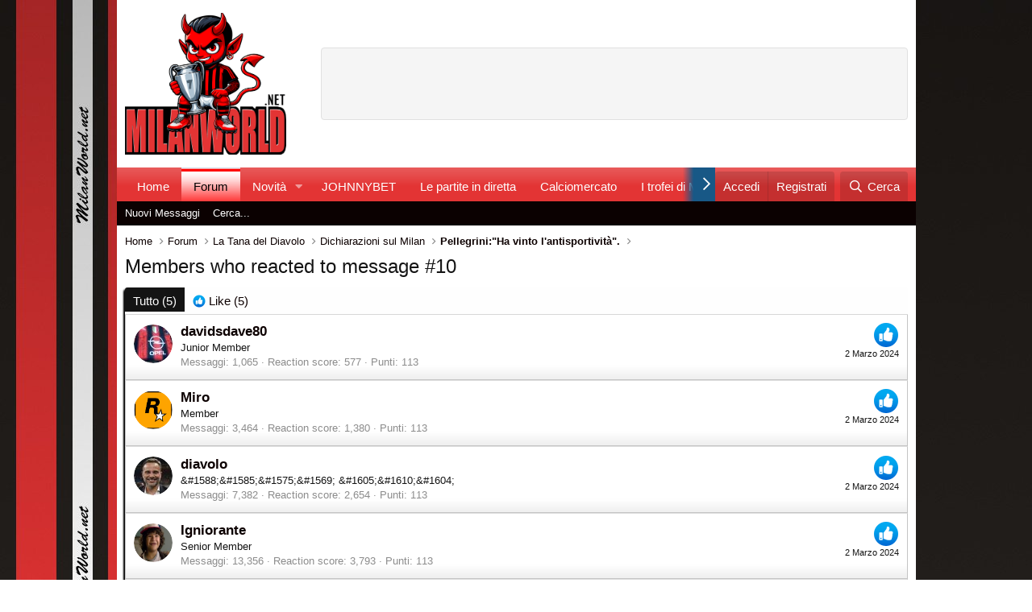

--- FILE ---
content_type: text/html; charset=utf-8
request_url: https://www.milanworld.net/posts/3183483/reactions
body_size: 12340
content:
<!DOCTYPE html>
<html id="XF" lang="it-IT" dir="LTR"
	data-app="public"
	data-template="reaction_list"
	data-container-key="node-85"
	data-content-key=""
	data-logged-in="false"
	data-cookie-prefix="xf_"
	data-csrf="1769278518,0e963f913356e9ca00ef2d744aa94756"
	class="has-no-js template-reaction_list"
	>
<head>


<link href="/opensearch.xml" rel="search" title="Benvenuto in Milan World | AC Milan Forum" type="application/opensearchdescription+xml">

	<meta charset="utf-8" />
	<meta http-equiv="X-UA-Compatible" content="IE=Edge" />
	<meta name="viewport" content="width=device-width, initial-scale=1, viewport-fit=cover">

	
	
	

	<title>Members who reacted to message #10 | Benvenuto in Milan World | AC Milan Forum</title>
	
	<!-- Dorvan Setup -->
	<link rel="dns-prefetch" href="https://clickiocmp.com/" crossorigin />
	<link rel="dns-prefetch" href="https://s.fluxtech.ai/" crossorigin />
	<link rel="dns-prefetch" href="https://securepubads.g.doubleclick.net" crossorigin />
	<link rel="preload" as="script" href="https://clickiocmp.com/t/consent_246849.js">
	<link rel="preload" as="script" href="https://s.fluxtech.ai/s/milanworld/ads.js">
	<!-- Load CMP -->
	<script async src="https://clickiocmp.com/t/consent_246849.js"></script>
	<!-- Dorvan Setup End-->
	

	<!-- Global site tag (gtag.js) - Google Analytics -->
	<script async src="https://www.googletagmanager.com/gtag/js?id=G-S6G86431K4"></script>
	<script>
	window.dataLayer = window.dataLayer || [];
	function gtag(){dataLayer.push(arguments);}
	gtag('js', new Date());

	gtag('config', 'G-S6G86431K4');
	</script>
	
	
	<!-- Google Tag Manager -->
	<script>(function(w,d,s,l,i){w[l]=w[l]||[];w[l].push({'gtm.start':
	new Date().getTime(),event:'gtm.js'});var f=d.getElementsByTagName(s)[0],
	j=d.createElement(s),dl=l!='dataLayer'?'&l='+l:'';j.async=true;j.src=
	'https://www.googletagmanager.com/gtm.js?id='+i+dl;f.parentNode.insertBefore(j,f);
	})(window,document,'script','dataLayer','GTM-PTN7XJLJ');</script>
	<!-- End Google Tag Manager -->
	
	<!-- Google Tag Manager (noscript) -->
	<noscript><iframe src="https://www.googletagmanager.com/ns.html?id=GTM-PTN7XJLJ"
	height="0" width="0" style="display:none;visibility:hidden"></iframe></noscript>
	<!-- End Google Tag Manager (noscript) -->

	<script class="teads" async="true" src="//a.teads.tv/page/76709/tag"></script>
	
	<link rel="manifest" href="/webmanifest.php">
	
		<meta name="theme-color" content="rgb(24, 88, 134)" />
	
	
	


	<meta name="apple-mobile-web-app-title" content="AC Milan Forum">
	
		<link rel="apple-touch-icon" href="/data/assets/logo/milan-logo.png" />
	

	
		<meta name="robots" content="noindex" />
	

	
		
	



	
	<meta property="og:site_name" content="Benvenuto in Milan World | AC Milan Forum" />


	
	
		
	
	
	<meta property="og:type" content="website" />


	
	
		
	
	
	
		<meta property="og:title" content="Members who reacted to message #10" />
		<meta property="twitter:title" content="Members who reacted to message #10" />
	


	
	
	
		
	
	
	<meta property="og:url" content="https://www.milanworld.net/posts/3183483/reactions" />


	
	
		
	
	
	
		<meta property="og:image" content="https://www.milanworld.net/data/assets/logo/milan-logo.png" />
		<meta property="twitter:image" content="https://www.milanworld.net/data/assets/logo/milan-logo.png" />
		<meta property="twitter:card" content="summary_large_image" />
	


	

	
	

	


	<link rel="preload" href="/styles/fonts/fa/fa-regular-400.woff2?_v=5.15.1" as="font" type="font/woff2" crossorigin="anonymous" />


	<link rel="preload" href="/styles/fonts/fa/fa-solid-900.woff2?_v=5.15.1" as="font" type="font/woff2" crossorigin="anonymous" />


<link rel="preload" href="/styles/fonts/fa/fa-brands-400.woff2?_v=5.15.1" as="font" type="font/woff2" crossorigin="anonymous" />

	<link rel="stylesheet" href="/css.php?css=public%3Anormalize.css%2Cpublic%3Afa.css%2Cpublic%3Acore.less%2Cpublic%3Aapp.less&amp;s=4&amp;l=2&amp;d=1768219419&amp;k=8fdf706103c57f0fcba7ef7d45f4093a55443ce3" />

	

<link rel="stylesheet" href="/css.php?css=public%3Aozzmodz_badges.less%2Cpublic%3Asiropu_ads_manager_ad.less%2Cpublic%3Aextra.less&amp;s=4&amp;l=2&amp;d=1768219419&amp;k=1d55bb69f754f98927e0987b5ed45cdcc5082dd4" />

	
		<script src="/js/xf/preamble.min.js?_v=73d40208"></script>
	


	
	
	<script async src="https://www.googletagmanager.com/gtag/js?id=G-S6G86431K4"></script>
	<script>
		window.dataLayer = window.dataLayer || [];
		function gtag(){dataLayer.push(arguments);}
		gtag('js', new Date());
		gtag('config', 'G-S6G86431K4', {
			// 
			
			
		});
	</script>





	

		
			
		

		
	


</head>
<body data-template="reaction_list">

	

		
			
		

		
	

<style>/* Hide banner by default on desktop */
    #flx-skin-mob-container {
        display: none;
    }

    /* Show banner only on mobile devices (max-width: 768px) */
    @media screen and (max-width: 768px) {
        #flx-skin-mob-container {
            display: block;
            position: fixed;
            top: 0;
            left: 0;
            right: 0;
            width: 100%;
            max-width: 100%;
            height: auto;
            background-color: #ffffff;
            box-shadow: 0 2px 8px rgba(0, 0, 0, 0.15);
            z-index: 9999;
            /* Ensure it stays above all other content */
            animation: slideDown 0.4s ease-out;
        }

        #flx-skin-mob, div#flx-skin-mob-fallback {
            display: flex;
            justify-content: center;
            align-items: center;
            width: 100%;
            height: 100px;
            box-sizing: border-box;
        }

        .flx-skin-mob-link {
            display: block;
            width: 320px;
            max-width: 100%;
            height: 100px;
            text-decoration: none;
        }

        .flx-skin-mob-image {
            width: 100%;
            height: 100%;
            max-width: 320px;
            max-height: 100px;
            object-fit: contain;
            display: block;
        }

        .flx-skin-mob-ad-content {
            width: 320px;
            max-width: 100%;
            height: 100px;
            display: flex;
            flex-direction: column;
            justify-content: center;
            align-items: center;
            background: linear-gradient(135deg, #667eea 0%, #764ba2 100%);
            color: #ffffff;
            padding: 15px;
            box-sizing: border-box;
            border-radius: 8px;
            text-align: center;
        }

        .flx-skin-mob-ad-content h3 {
            margin: 0 0 8px 0;
            font-size: 18px;
            font-weight: bold;
        }

        .flx-skin-mob-ad-content p {
            margin: 0;
            font-size: 14px;
        }

        .flx-skin-mob-close {
            position: absolute;
            bottom: -20px;
            right: 0px;
            width: 28px;
            height: 20px;
            background-color: white;
            border: 1px solid #e1e1e1;
            cursor: pointer;
            display: flex;
            align-items: center;
            border-bottom-left-radius: 5px;
            border-bottom-right-radius: 5px;
            justify-content: center;
            color: #5f5f5f;
            transition: all 0.3s ease;
            z-index: 10000;
            padding: 0;
        }

        .flx-skin-mob-close:hover,
        .flx-skin-mob-close:focus {
            background-color: rgba(0, 0, 0, 0.7);
            transform: scale(1.1);
        }

        .flx-skin-mob-close:active {
            transform: scale(0.95);
        }

        .flx-skin-mob-close svg {
            pointer-events: none;
        }

        .p-nav-opposite {
            margin-right: 20px;
        }

        /* Animations */
        @keyframes slideDown {
            from {
                transform: translateY(-100%);
                opacity: 0;
            }

            to {
                transform: translateY(0);
                opacity: 1;
            }
        }

        @keyframes slideUp {
            from {
                transform: translateY(0);
                opacity: 1;
            }

            to {
                transform: translateY(-100%);
                opacity: 0;
            }
        }
    }

    @media screen and (max-width: 360px) {
        .flx-skin-mob-link {
            width: 100%;
            padding: 0 10px;
        }

        #flx-skin-mob {
            padding: 8px;
        }
    }

    .flx-skin-mob-close:focus {
        outline: 2px solid #4A90E2;
        outline-offset: 2px;
    }

    body.flx-skin-mob-container-active {
        padding-top: 100px;
    }

    @media screen and (min-width: 769px) {
        body.flx-skin-mob-container-active {
            padding-top: 0;
        }
    }</style></head><body><!-- Mobile Sticky Banner Ad --><div id="flx-skin-mob-container" role="banner" aria-label="Advertisement"><div id="flx-skin-mob"><!-- Demo ad content - replace with actual ad --><!--<div class="banner-ad-content" style="width: 320px; height: 100px; display: flex; flex-direction: column; justify-content: center; align-items: center; background: linear-gradient(135deg, #dc0e16 0%, #8b0000 100%); color: #ffffff; padding: 15px; box-sizing: border-box; border-radius: 0; text-align: center;"><h3 style="margin: 0 0 8px 0; font-size: 18px; font-weight: bold;">AC Milan Official Store</h3><p style="margin: 0; font-size: 14px;">Get 20% OFF on all merchandise!</p><span style="margin-top: 8px; font-size: 12px; opacity: 0.9;">Click here to shop now</span></div>--></div><!-- Close Button --><button class="flx-skin-mob-close" aria-label="Close banner" onclick="closeFlxSkinMob()"><svg xmlns="http://www.w3.org/2000/svg" viewBox="0 0 24 24" width="20" height="20"><path fill="currentColor"
                d="M19 6.41L17.59 5 12 10.59 6.41 5 5 6.41 10.59 12 5 17.59 6.41 19 12 13.41 17.59 19 19 17.59 13.41 12z" /></svg></button></div><script>// Close banner function
    function closeFlxSkinMob() {
        const banner = document.getElementById('flx-skin-mob-container');
        banner.style.animation = 'slideUp 0.3s ease-out';

        setTimeout(() =>{
            banner.style.display = 'none';
            document.body.style.paddingTop = '0';
        }, 300);
    }

    window.addEventListener('DOMContentLoaded', () =>{
        const banner = document.getElementById('flx-skin-mob-container');
        if (window.innerWidth<= 768 && banner.style.display !== 'none') {
            document.body.style.paddingTop = banner.offsetHeight + 'px';
            const pNavOpposite = document.getElementsByClassName('p-nav-opposite')[0];
            if (pNavOpposite) {
                pNavOpposite.style.marginRight = '20px';
            }
        }
    });

    window.addEventListener('resize', () =>{
        const banner = document.getElementById('flx-skin-mob-container');
        if (window.innerWidth<= 768 && banner.style.display !== 'none') {
            document.body.style.paddingTop = banner.offsetHeight + 'px';
            const pNavOpposite = document.getElementsByClassName('p-nav-opposite')[0];
            if (pNavOpposite) {
                pNavOpposite.style.marginRight = '20px';
            }
        } else {
            document.body.style.paddingTop = '0';
            const pNavOpposite = document.getElementsByClassName('p-nav-opposite')[0];
            if (pNavOpposite) {
                pNavOpposite.style.marginRight = '4px';
            }
        }
    });</script>

<div class="p-pageWrapper" id="top">





<header class="p-header" id="header">
	<div class="p-header-inner">
		<div class="p-header-content">

			<div class="p-header-logo p-header-logo--image">
				<a href="https://www.milanworld.net">
					<img src="/data/assets/logo/logomw60.png" srcset="" alt="Benvenuto in Milan World | AC Milan Forum"
						width="200" height="200" />
				</a>
			</div>

			<div class="samCodeUnit" data-position="container_header"><div class="samItem"><style>/* Leaderboard Ad Styles */
.flx-leaderboard-container {
    display: none;
}

@media screen and (min-width: 952px) {
    .flx-leaderboard-container {
        display: flex;
        justify-content: center;
        align-items: center;
        width: 728px;
        height: 90px;
        background-color: #f5f5f5;
        border: 1px solid #e1e1e1;
        border-radius: 4px;
        position: relative;
    }

    .flx-leaderboard-content {
        width: 728px;
        height: 90px;
        display: flex;
        justify-content: center;
        align-items: center;
    }

    .flx-leaderboard-link {
        display: block;
        width: 728px;
        height: 90px;
        text-decoration: none;
    }

    .flx-leaderboard-image {
        width: 100%;
        height: 100%;
        max-width: 728px;
        max-height: 90px;
        object-fit: contain;
        display: block;
    }
}</style><div id="flxLeaderboard" class="flx-leaderboard-container" role="banner" aria-label="Advertisement"><div id="flx-mh" class="flx-leaderboard-content"></div></div></div></div>



		</div>
	</div>
</header>





	<div class="p-navSticky p-navSticky--primary" data-xf-init="sticky-header">
		
	<nav class="p-nav">
		<div class="p-nav-inner">
			<button type="button" class="button--plain p-nav-menuTrigger button" data-xf-click="off-canvas" data-menu=".js-headerOffCanvasMenu" tabindex="0" aria-label="Menu"><span class="button-text">
				<i aria-hidden="true"></i>
			</span></button>

			<div class="p-nav-smallLogo">
				<a href="https://www.milanworld.net">
					<img src="/data/assets/logo/logomw60.png" srcset="" alt="Benvenuto in Milan World | AC Milan Forum"
						width="200" height="200" />
				</a>
			</div>

			<div class="p-nav-scroller hScroller" data-xf-init="h-scroller" data-auto-scroll=".p-navEl.is-selected">
				<div class="hScroller-scroll">
					<ul class="p-nav-list js-offCanvasNavSource">
					
						<li>
							
	<div class="p-navEl " >
		

			
	
	<a href="https://www.milanworld.net"
		class="p-navEl-link "
		
		data-xf-key="1"
		data-nav-id="home">Home</a>


			

		
		
	</div>

						</li>
					
						<li>
							
	<div class="p-navEl is-selected" data-has-children="true">
		

			
	
	<a href="/"
		class="p-navEl-link p-navEl-link--splitMenu "
		
		
		data-nav-id="forums">Forum</a>


			<a data-xf-key="2"
				data-xf-click="menu"
				data-menu-pos-ref="< .p-navEl"
				class="p-navEl-splitTrigger"
				role="button"
				tabindex="0"
				aria-label="Attiva / disattiva espansione"
				aria-expanded="false"
				aria-haspopup="true"></a>

		
		
			<div class="menu menu--structural" data-menu="menu" aria-hidden="true">
				<div class="menu-content">
					
						
	
	
	<a href="/whats-new/posts/"
		class="menu-linkRow u-indentDepth0 js-offCanvasCopy "
		
		
		data-nav-id="newPosts">Nuovi Messaggi</a>

	

					
						
	
	
	<a href="/search/?type=post"
		class="menu-linkRow u-indentDepth0 js-offCanvasCopy "
		
		
		data-nav-id="searchForums">Cerca...</a>

	

					
				</div>
			</div>
		
	</div>

						</li>
					
						<li>
							
	<div class="p-navEl " data-has-children="true">
		

			
	
	<a href="/whats-new/"
		class="p-navEl-link p-navEl-link--splitMenu "
		
		
		data-nav-id="whatsNew">Novità</a>


			<a data-xf-key="3"
				data-xf-click="menu"
				data-menu-pos-ref="< .p-navEl"
				class="p-navEl-splitTrigger"
				role="button"
				tabindex="0"
				aria-label="Attiva / disattiva espansione"
				aria-expanded="false"
				aria-haspopup="true"></a>

		
		
			<div class="menu menu--structural" data-menu="menu" aria-hidden="true">
				<div class="menu-content">
					
						
	
	
	<a href="/whats-new/posts/"
		class="menu-linkRow u-indentDepth0 js-offCanvasCopy "
		 rel="nofollow"
		
		data-nav-id="whatsNewPosts">Nuovi Messaggi</a>

	

					
						
	
	
	<a href="/whats-new/profile-posts/"
		class="menu-linkRow u-indentDepth0 js-offCanvasCopy "
		 rel="nofollow"
		
		data-nav-id="whatsNewProfilePosts">Nuovi Messaggi Profilo</a>

	

					
						
	
	
	<a href="/whats-new/latest-activity"
		class="menu-linkRow u-indentDepth0 js-offCanvasCopy "
		 rel="nofollow"
		
		data-nav-id="latestActivity">Ultime Attività</a>

	

					
				</div>
			</div>
		
	</div>

						</li>
					
						<li>
							
	<div class="p-navEl " >
		

			
	
	<a href="https://it-it.johnnybet.com/"
		class="p-navEl-link "
		
		data-xf-key="4"
		data-nav-id="JonnyBet">JOHNNYBET</a>


			

		
		
	</div>

						</li>
					
						<li>
							
	<div class="p-navEl " >
		

			
	
	<a href="https://www.milanworld.net/forums/le-partite.14/"
		class="p-navEl-link "
		
		data-xf-key="5"
		data-nav-id="Partite">Le partite in diretta</a>


			

		
		
	</div>

						</li>
					
						<li>
							
	<div class="p-navEl " >
		

			
	
	<a href="https://www.milanworld.net/forums/calciomercato.15/"
		class="p-navEl-link "
		
		data-xf-key="6"
		data-nav-id="mercato">Calciomercato</a>


			

		
		
	</div>

						</li>
					
						<li>
							
	<div class="p-navEl " >
		

			
	
	<a href="https://www.milanworld.net/help/ozzmodz_badges/"
		class="p-navEl-link "
		
		data-xf-key="7"
		data-nav-id="BADGES">I trofei di MW!</a>


			

		
		
	</div>

						</li>
					
						<li>
							
	<div class="p-navEl " >
		

			
	
	<a href="https://www.milanworld.net/misc/contact"
		class="p-navEl-link "
		
		data-xf-key="8"
		data-nav-id="Contact">Contatti</a>


			

		
		
	</div>

						</li>
					
					</ul>
				</div>
			</div>

			<div class="p-nav-opposite">
				<div class="p-navgroup p-account p-navgroup--guest">
					
						<a href="/login/" class="p-navgroup-link p-navgroup-link--textual p-navgroup-link--logIn"
							data-xf-click="" data-follow-redirects="on">
							<span class="p-navgroup-linkText">Accedi</span>
						</a>
						
							<a href="/register/" class="p-navgroup-link p-navgroup-link--textual p-navgroup-link--register"
								data-xf-click="" data-follow-redirects="on">
								<span class="p-navgroup-linkText">Registrati</span>
							</a>
						
					
				</div>

				<div class="p-navgroup p-discovery">


					<a href="
/whats-new/
"
						class="p-navgroup-link p-navgroup-link--iconic p-navgroup-link--whatsnew"
						aria-label="Novità"
						title="Novità">
						<i aria-hidden="true"></i>
						<span class="p-navgroup-linkText">Novità</span>
					</a>

					
						<a href="/search/"
							class="p-navgroup-link p-navgroup-link--iconic p-navgroup-link--search"
							data-xf-click="menu"
							data-xf-key="/"
							aria-label="Cerca"
							aria-expanded="false"
							aria-haspopup="true"
							title="Cerca">
							<i aria-hidden="true"></i>
							<span class="p-navgroup-linkText">Cerca</span>
						</a>
						<div class="menu menu--structural menu--wide" data-menu="menu" aria-hidden="true">
							<form action="/search/search" method="post"
								class="menu-content"
								data-xf-init="quick-search">

								<h3 class="menu-header">Cerca</h3>
								
								<div class="menu-row">
									
										<input type="text" class="input" name="keywords" placeholder="Cerca..." aria-label="Cerca" data-menu-autofocus="true" />
									
								</div>

								
								<div class="menu-row">
									<label class="iconic"><input type="checkbox"  name="c[title_only]" value="1" /><i aria-hidden="true"></i><span class="iconic-label">Cerca solo tra i titoli

												
													<span tabindex="0" role="button"
														data-xf-init="tooltip" data-trigger="hover focus click" title="Tags will also be searched">

														<i class="fa--xf far fa-question-circle u-muted u-smaller" aria-hidden="true"></i>
													</span></span></label>

								</div>
								
								<div class="menu-row">
									<div class="inputGroup">
										<span class="inputGroup-text" id="ctrl_search_menu_by_member">Da:</span>
										<input type="text" class="input" name="c[users]" data-xf-init="auto-complete" placeholder="Membro" aria-labelledby="ctrl_search_menu_by_member" />
									</div>
								</div>
								
<div class="menu-footer">
									<span class="menu-footer-controls">
										<button type="submit" class="button--primary button button--icon button--icon--search"><span class="button-text">Cerca</span></button>
										<a href="/search/" class="button"><span class="button-text">Ricerca avanzata...</span></a>
									</span>
								</div>

								<input type="hidden" name="_xfToken" value="1769278518,0e963f913356e9ca00ef2d744aa94756" />
							</form>
						</div>
					
				</div>
			</div>
		</div>
	</nav>

	</div>
	
	
		<div class="p-sectionLinks">
			<div class="p-sectionLinks-inner hScroller" data-xf-init="h-scroller">
				<div class="hScroller-scroll">
					<ul class="p-sectionLinks-list">
					
						<li>
							
	<div class="p-navEl " >
		

			
	
	<a href="/whats-new/posts/"
		class="p-navEl-link "
		
		data-xf-key="alt+1"
		data-nav-id="newPosts">Nuovi Messaggi</a>


			

		
		
	</div>

						</li>
					
						<li>
							
	<div class="p-navEl " >
		

			
	
	<a href="/search/?type=post"
		class="p-navEl-link "
		
		data-xf-key="alt+2"
		data-nav-id="searchForums">Cerca...</a>


			

		
		
	</div>

						</li>
					
					</ul>
				</div>
			</div>
		</div>
	



<div class="offCanvasMenu offCanvasMenu--nav js-headerOffCanvasMenu" data-menu="menu" aria-hidden="true" data-ocm-builder="navigation">
	<div class="offCanvasMenu-backdrop" data-menu-close="true"></div>
	<div class="offCanvasMenu-content">
		<div class="offCanvasMenu-header">
			Menu
			<a class="offCanvasMenu-closer" data-menu-close="true" role="button" tabindex="0" aria-label="Chiudi"></a>
		</div>
		
			<div class="p-offCanvasRegisterLink">
				<div class="offCanvasMenu-linkHolder">
					<a href="/login/" class="offCanvasMenu-link" data-xf-click="overlay" data-menu-close="true">
						Accedi
					</a>
				</div>
				<hr class="offCanvasMenu-separator" />
				
					<div class="offCanvasMenu-linkHolder">
						<a href="/register/" class="offCanvasMenu-link" data-xf-click="overlay" data-menu-close="true">
							Registrati
						</a>
					</div>
					<hr class="offCanvasMenu-separator" />
				
			</div>
		
		<div class="js-offCanvasNavTarget"></div>
		<div class="offCanvasMenu-installBanner js-installPromptContainer" style="display: none;" data-xf-init="install-prompt">
			<div class="offCanvasMenu-installBanner-header">Install the app</div>
			<button type="button" class="js-installPromptButton button"><span class="button-text">Installa</span></button>
		</div>
	</div>
</div>

<div class="p-body">
	<div class="p-body-inner">
		<!--XF:EXTRA_OUTPUT-->


		

		

		
	

		
			
		

		
	


		
	
		<ul class="p-breadcrumbs "
			itemscope itemtype="https://schema.org/BreadcrumbList">
		
			

			
			
				
				
	<li itemprop="itemListElement" itemscope itemtype="https://schema.org/ListItem">
		<a href="https://www.milanworld.net" itemprop="item">
			<span itemprop="name">Home</span>
		</a>
		<meta itemprop="position" content="1" />
	</li>

			

			
				
				
	<li itemprop="itemListElement" itemscope itemtype="https://schema.org/ListItem">
		<a href="/" itemprop="item">
			<span itemprop="name">Forum</span>
		</a>
		<meta itemprop="position" content="2" />
	</li>

			
			
				
				
	<li itemprop="itemListElement" itemscope itemtype="https://schema.org/ListItem">
		<a href="/#la-tana-del-diavolo.12" itemprop="item">
			<span itemprop="name">La Tana del Diavolo</span>
		</a>
		<meta itemprop="position" content="3" />
	</li>

			
				
				
	<li itemprop="itemListElement" itemscope itemtype="https://schema.org/ListItem">
		<a href="/forums/dichiarazioni-sul-milan.85/" itemprop="item">
			<span itemprop="name">Dichiarazioni sul Milan</span>
		</a>
		<meta itemprop="position" content="4" />
	</li>

			
				
				
	<li itemprop="itemListElement" itemscope itemtype="https://schema.org/ListItem">
		<a href="/threads/pellegrini-ha-vinto-lantisportivita.136912/" itemprop="item">
			<span itemprop="name">Pellegrini:&quot;Ha vinto l&#039;antisportività&quot;.</span>
		</a>
		<meta itemprop="position" content="5" />
	</li>

			

		
		</ul>
	

		
	

		
			
		

		
	



		
	<noscript><div class="blockMessage blockMessage--important blockMessage--iconic u-noJsOnly">JavaScript è disabilitato. Per una migliore esperienza di navigazione attivalo nel tuo programma o nella tua app per navigare prima di procedere.</div></noscript>

		
	<div class="blockMessage blockMessage--important blockMessage--iconic js-browserWarning" style="display: none">Stai usando un browser molto obsoleto. Puoi incorrere in problemi di visualizzazione di questo e altri siti oltre che in problemi di sicurezza. .<br />Dovresti aggiornarlo oppure <a href="https://www.google.com/chrome/browser/" target="_blank"> usarne uno alternativo, moderno e sicuro</a>.</div>


		
			<div class="p-body-header">
			
				
					<div class="p-title ">
					
						
							<h1 class="p-title-value">Members who reacted to message #10</h1>
						
						
					
					</div>
				

				
			
			</div>
		

		<div class="p-body-main  ">
			
			<div class="p-body-contentCol"></div>
			

			

			<div class="p-body-content">
				
	

		
			
		

		
	


				<div class="p-body-pageContent">
	





	



	<div class="block">
		<div class="block-container">
			<h3 class="tabs hScroller block-minorTabHeader" data-xf-init="tabs h-scroller"
				data-panes="< .block-container | .js-reactionTabPanes" role="tablist">
				<span class="hScroller-scroll">
					
						<a class="tabs-tab tabs-tab--reaction0 is-active" role="tab" id="">
							
								<bdi>Tutto</bdi> (5)
							
						</a>
					
						<a class="tabs-tab tabs-tab--reaction1" role="tab" id="reaction-1">
							
								<span class="reaction reaction--small reaction--1" data-reaction-id="1"><i aria-hidden="true"></i><img src="[data-uri]" class="reaction-sprite js-reaction" alt="Like" title="Like" /> <span class="reaction-text js-reactionText"><bdi>Like</bdi> (5)</span></span>
							
						</a>
					
				</span>
			</h3>
			<ul class="tabPanes js-reactionTabPanes">
				
					
						<li class="is-active" role="tabpanel" id="reaction-0">
							
	<ol class="block-body js-reactionList-0">
		
			<li class="block-row block-row--separated">
				
				
	<div class="contentRow">
		<div class="contentRow-figure">
			<a href="/members/davidsdave80.3943/" class="avatar avatar--s" data-user-id="3943">
			<img src="/data/avatars/s/3/3943.jpg?1685870547" srcset="/data/avatars/m/3/3943.jpg?1685870547 2x" alt="davidsdave80" class="avatar-u3943-s" width="48" height="48" loading="lazy" /> 
		</a>
		</div>
		<div class="contentRow-main">
			
				<div class="contentRow-extra ">
					<span class="reaction reaction--right reaction--1" data-reaction-id="1"><i aria-hidden="true"></i><img src="[data-uri]" class="reaction-sprite js-reaction" alt="Like" title="Like" /></span>
					<time  class="u-dt" dir="auto" datetime="2024-03-02T11:07:03+0100" data-time="1709374023" data-date-string="2 Marzo 2024" data-time-string="11:07" title="2 Marzo 2024 alle 11:07">2 Marzo 2024</time>
				</div>
			
			<h3 class="contentRow-header"><a href="/members/davidsdave80.3943/" class="username " dir="auto" itemprop="name" data-user-id="3943">davidsdave80</a></h3>

			<div class="contentRow-lesser" dir="auto" ><span class="userTitle" dir="auto">Junior Member</span></div>

			<div class="contentRow-minor">
				<ul class="listInline listInline--bullet">
					
					<li><dl class="pairs pairs--inline">
						<dt>Messaggi</dt>
						<dd>1,065</dd>
					</dl></li>
					
					
					
					<li><dl class="pairs pairs--inline">
						<dt>Reaction score</dt>
						<dd>577</dd>
					</dl></li>
					
					
					
						<li><dl class="pairs pairs--inline">
							<dt>Punti</dt>
							<dd>113</dd>
						</dl></li>
					
					
				</ul>
			</div>
		</div>
	</div>

			</li>
		
			<li class="block-row block-row--separated">
				
				
	<div class="contentRow">
		<div class="contentRow-figure">
			<a href="/members/miro.137/" class="avatar avatar--s" data-user-id="137">
			<img src="/data/avatars/s/0/137.jpg?1569135967" srcset="/data/avatars/m/0/137.jpg?1569135967 2x" alt="Miro" class="avatar-u137-s" width="48" height="48" loading="lazy" /> 
		</a>
		</div>
		<div class="contentRow-main">
			
				<div class="contentRow-extra ">
					<span class="reaction reaction--right reaction--1" data-reaction-id="1"><i aria-hidden="true"></i><img src="[data-uri]" class="reaction-sprite js-reaction" alt="Like" title="Like" /></span>
					<time  class="u-dt" dir="auto" datetime="2024-03-02T11:04:13+0100" data-time="1709373853" data-date-string="2 Marzo 2024" data-time-string="11:04" title="2 Marzo 2024 alle 11:04">2 Marzo 2024</time>
				</div>
			
			<h3 class="contentRow-header"><a href="/members/miro.137/" class="username " dir="auto" itemprop="name" data-user-id="137">Miro</a></h3>

			<div class="contentRow-lesser" dir="auto" ><span class="userTitle" dir="auto">Member</span></div>

			<div class="contentRow-minor">
				<ul class="listInline listInline--bullet">
					
					<li><dl class="pairs pairs--inline">
						<dt>Messaggi</dt>
						<dd>3,464</dd>
					</dl></li>
					
					
					
					<li><dl class="pairs pairs--inline">
						<dt>Reaction score</dt>
						<dd>1,380</dd>
					</dl></li>
					
					
					
						<li><dl class="pairs pairs--inline">
							<dt>Punti</dt>
							<dd>113</dd>
						</dl></li>
					
					
				</ul>
			</div>
		</div>
	</div>

			</li>
		
			<li class="block-row block-row--separated">
				
				
	<div class="contentRow">
		<div class="contentRow-figure">
			<a href="/members/diavolo.1445/" class="avatar avatar--s" data-user-id="1445">
			<img src="/data/avatars/s/1/1445.jpg?1754755947" srcset="/data/avatars/m/1/1445.jpg?1754755947 2x" alt="diavolo" class="avatar-u1445-s" width="48" height="48" loading="lazy" /> 
		</a>
		</div>
		<div class="contentRow-main">
			
				<div class="contentRow-extra ">
					<span class="reaction reaction--right reaction--1" data-reaction-id="1"><i aria-hidden="true"></i><img src="[data-uri]" class="reaction-sprite js-reaction" alt="Like" title="Like" /></span>
					<time  class="u-dt" dir="auto" datetime="2024-03-02T08:01:50+0100" data-time="1709362910" data-date-string="2 Marzo 2024" data-time-string="08:01" title="2 Marzo 2024 alle 08:01">2 Marzo 2024</time>
				</div>
			
			<h3 class="contentRow-header"><a href="/members/diavolo.1445/" class="username " dir="auto" itemprop="name" data-user-id="1445">diavolo</a></h3>

			<div class="contentRow-lesser" dir="auto" ><span class="userTitle" dir="auto">&amp;#1588;&amp;#1585;&amp;#1575;&amp;#1569; &amp;#1605;&amp;#1610;&amp;#1604;</span></div>

			<div class="contentRow-minor">
				<ul class="listInline listInline--bullet">
					
					<li><dl class="pairs pairs--inline">
						<dt>Messaggi</dt>
						<dd>7,382</dd>
					</dl></li>
					
					
					
					<li><dl class="pairs pairs--inline">
						<dt>Reaction score</dt>
						<dd>2,654</dd>
					</dl></li>
					
					
					
						<li><dl class="pairs pairs--inline">
							<dt>Punti</dt>
							<dd>113</dd>
						</dl></li>
					
					
				</ul>
			</div>
		</div>
	</div>

			</li>
		
			<li class="block-row block-row--separated">
				
				
	<div class="contentRow">
		<div class="contentRow-figure">
			<a href="/members/igniorante.3062/" class="avatar avatar--s" data-user-id="3062">
			<img src="/data/avatars/s/3/3062.jpg?1509280650" srcset="/data/avatars/m/3/3062.jpg?1509280650 2x" alt="Igniorante" class="avatar-u3062-s" width="48" height="48" loading="lazy" /> 
		</a>
		</div>
		<div class="contentRow-main">
			
				<div class="contentRow-extra ">
					<span class="reaction reaction--right reaction--1" data-reaction-id="1"><i aria-hidden="true"></i><img src="[data-uri]" class="reaction-sprite js-reaction" alt="Like" title="Like" /></span>
					<time  class="u-dt" dir="auto" datetime="2024-03-02T07:57:10+0100" data-time="1709362630" data-date-string="2 Marzo 2024" data-time-string="07:57" title="2 Marzo 2024 alle 07:57">2 Marzo 2024</time>
				</div>
			
			<h3 class="contentRow-header"><a href="/members/igniorante.3062/" class="username " dir="auto" itemprop="name" data-user-id="3062">Igniorante</a></h3>

			<div class="contentRow-lesser" dir="auto" ><span class="userTitle" dir="auto">Senior Member</span></div>

			<div class="contentRow-minor">
				<ul class="listInline listInline--bullet">
					
					<li><dl class="pairs pairs--inline">
						<dt>Messaggi</dt>
						<dd>13,356</dd>
					</dl></li>
					
					
					
					<li><dl class="pairs pairs--inline">
						<dt>Reaction score</dt>
						<dd>3,793</dd>
					</dl></li>
					
					
					
						<li><dl class="pairs pairs--inline">
							<dt>Punti</dt>
							<dd>113</dd>
						</dl></li>
					
					
				</ul>
			</div>
		</div>
	</div>

			</li>
		
			<li class="block-row block-row--separated">
				
				
	<div class="contentRow">
		<div class="contentRow-figure">
			<a href="/members/cataldinho.3443/" class="avatar avatar--s" data-user-id="3443">
			<img src="/data/avatars/s/3/3443.jpg?1747517751" srcset="/data/avatars/m/3/3443.jpg?1747517751 2x" alt="Cataldinho" class="avatar-u3443-s" width="48" height="48" loading="lazy" /> 
		</a>
		</div>
		<div class="contentRow-main">
			
				<div class="contentRow-extra ">
					<span class="reaction reaction--right reaction--1" data-reaction-id="1"><i aria-hidden="true"></i><img src="[data-uri]" class="reaction-sprite js-reaction" alt="Like" title="Like" /></span>
					<time  class="u-dt" dir="auto" datetime="2024-03-02T02:21:47+0100" data-time="1709342507" data-date-string="2 Marzo 2024" data-time-string="02:21" title="2 Marzo 2024 alle 02:21">2 Marzo 2024</time>
				</div>
			
			<h3 class="contentRow-header"><a href="/members/cataldinho.3443/" class="username " dir="auto" itemprop="name" data-user-id="3443">Cataldinho</a></h3>

			<div class="contentRow-lesser" dir="auto" ><span class="userTitle" dir="auto">Member</span></div>

			<div class="contentRow-minor">
				<ul class="listInline listInline--bullet">
					
					<li><dl class="pairs pairs--inline">
						<dt>Messaggi</dt>
						<dd>5,517</dd>
					</dl></li>
					
					
					
					<li><dl class="pairs pairs--inline">
						<dt>Reaction score</dt>
						<dd>3,235</dd>
					</dl></li>
					
					
					
						<li><dl class="pairs pairs--inline">
							<dt>Punti</dt>
							<dd>113</dd>
						</dl></li>
					
					
				</ul>
			</div>
		</div>
	</div>

			</li>
		
		
	</ol>

						</li>
					
				
					
						<li data-href="/posts/3183483/reactions?reaction_id=1&amp;list_only=1" class="" role="tabpanel" id="reaction-1">
							<div class="blockMessage">Sto caricando...</div>
						</li>
					
				
			</ul>
		</div>
	</div>


</div>
				
	

		
			
		

		
	


			</div>

			
		</div>

		
	

		
			
		

		
	


		
	
		<ul class="p-breadcrumbs p-breadcrumbs--bottom"
			itemscope itemtype="https://schema.org/BreadcrumbList">
		
			

			
			
				
				
	<li itemprop="itemListElement" itemscope itemtype="https://schema.org/ListItem">
		<a href="https://www.milanworld.net" itemprop="item">
			<span itemprop="name">Home</span>
		</a>
		<meta itemprop="position" content="1" />
	</li>

			

			
				
				
	<li itemprop="itemListElement" itemscope itemtype="https://schema.org/ListItem">
		<a href="/" itemprop="item">
			<span itemprop="name">Forum</span>
		</a>
		<meta itemprop="position" content="2" />
	</li>

			
			
				
				
	<li itemprop="itemListElement" itemscope itemtype="https://schema.org/ListItem">
		<a href="/#la-tana-del-diavolo.12" itemprop="item">
			<span itemprop="name">La Tana del Diavolo</span>
		</a>
		<meta itemprop="position" content="3" />
	</li>

			
				
				
	<li itemprop="itemListElement" itemscope itemtype="https://schema.org/ListItem">
		<a href="/forums/dichiarazioni-sul-milan.85/" itemprop="item">
			<span itemprop="name">Dichiarazioni sul Milan</span>
		</a>
		<meta itemprop="position" content="4" />
	</li>

			
				
				
	<li itemprop="itemListElement" itemscope itemtype="https://schema.org/ListItem">
		<a href="/threads/pellegrini-ha-vinto-lantisportivita.136912/" itemprop="item">
			<span itemprop="name">Pellegrini:&quot;Ha vinto l&#039;antisportività&quot;.</span>
		</a>
		<meta itemprop="position" content="5" />
	</li>

			

		
		</ul>
	

		
	

		
			
		

		
	


	</div>
</div>

<footer class="p-footer" id="footer">
	<div class="p-footer-inner">

	

		
			
		

		
	


	

		
			
		

		
	


		<div class="p-footer-row">
			
				<div class="p-footer-row-main">
					<ul class="p-footer-linkList">
					
						
						
							<li><a href="/misc/language" data-xf-click="overlay"
								data-xf-init="tooltip" title="Seleziona la lingua" rel="nofollow">
								<i class="fa--xf far fa-globe" aria-hidden="true"></i> italiano Master</a></li>
						
					
					</ul>
				</div>
			
			<div class="p-footer-row-opposite">
				<ul class="p-footer-linkList">
					
						
							<li><a href="/misc/contact" data-xf-click="overlay">Contattaci!</a></li>
						
					
					
					

					
						<li><a href="/help/terms/">Termini e condizioni d'uso del sito</a></li>
					

					
						<li><a href="/help/privacy-policy/">Policy Privacy</a></li>
					

					
						<li><a href="/help/">Aiuto</a></li>
					

					
						<li><a href="https://www.milanworld.net">Home</a></li>
					

					<li><a href="/forums/-/index.rss" target="_blank" class="p-footer-rssLink" title="RSS"><span aria-hidden="true"><i class="fa--xf far fa-rss" aria-hidden="true"></i><span class="u-srOnly">RSS</span></span></a></li>
				</ul>
			</div>
		</div>
		
		

		
			<div class="p-footer-copyright">
			
				<a href="https://xenforo.com" class="u-concealed" dir="ltr" target="_blank" rel="sponsored noopener">Community platform by XenForo<sup>&reg;</sup> <span class="copyright">&copy; 2010-2021 XenForo Ltd.</span></a>
				<br />
<a href="https://www.xfitalia.it"  class="concealed" alt="XenForo Italia">&copy;2010-2018 Traduzione Italiana a cura di <b>XenForo Italia</b></a>
			
			</div>
		

		
	</div>
</footer>

	

		
			
		

		
	


</div> <!-- closing p-pageWrapper -->

<div class="u-bottomFixer js-bottomFixTarget">
	
	
</div>


	<div class="u-scrollButtons js-scrollButtons" data-trigger-type="up">
		<a href="#top" class="button--scroll button" data-xf-click="scroll-to"><span class="button-text"><i class="fa--xf far fa-arrow-up" aria-hidden="true"></i><span class="u-srOnly">Alto</span></span></a>
		
	</div>



	<script src="/js/vendor/jquery/jquery-3.5.1.min.js?_v=73d40208"></script>
	<script src="/js/vendor/vendor-compiled.js?_v=73d40208"></script>
	<script src="/js/xf/core-compiled.js?_v=73d40208"></script>

	<script>
	XF.samViewCountMethod = "view";
	XF.samServerTime = 1769278518;
	XF.samItem = ".samItem";
	XF.samCodeUnit = ".samCodeUnit";
	XF.samBannerUnit = ".samBannerUnit";
</script>




	
	

		
			
		

		
	


	<script src="/js/siropu/am/core.min.js?_v=73d40208"></script>
<script>

window.addEventListener('load', function () {
	$('.avatar img').attr('nopin', 'nopin');
	$('.avatar img').attr('data-pin-nopin', 'true');
	$('.avatar img').addClass('nopin');	
}, false);

</script>
<script>

    XF.MemberTooltip = XF.Element.newHandler({
    init: function()
        {} });
    XF.Element.register('member-tooltip', 'XF.MemberTooltip');

</script>


	<script>
		jQuery.extend(true, XF.config, {
			// 
			userId: 0,
			enablePush: true,
			pushAppServerKey: 'BE1-lEokPOLgRViLrJtMCCAZkPAWBQjDhfs8POX9pdIjCeDn1IHboDH7Gy3wq4RK-k_E7pwoJU62trD7wlpfSok',
			url: {
				fullBase: 'https://www.milanworld.net/',
				basePath: '/',
				css: '/css.php?css=__SENTINEL__&s=4&l=2&d=1768219419',
				keepAlive: '/login/keep-alive'
			},
			cookie: {
				path: '/',
				domain: '',
				prefix: 'xf_',
				secure: true
			},
			cacheKey: '86683492a2547ae9ba5f297620b76f28',
			csrf: '1769278518,0e963f913356e9ca00ef2d744aa94756',
			js: {"\/js\/siropu\/am\/core.min.js?_v=73d40208":true},
			css: {"public:ozzmodz_badges.less":true,"public:siropu_ads_manager_ad.less":true,"public:extra.less":true},
			time: {
				now: 1769278518,
				today: 1769209200,
				todayDow: 6,
				tomorrow: 1769295600,
				yesterday: 1769122800,
				week: 1768690800
			},
			borderSizeFeature: '3px',
			fontAwesomeWeight: 'r',
			enableRtnProtect: true,
			
			enableFormSubmitSticky: true,
			uploadMaxFilesize: 536870912,
			allowedVideoExtensions: ["m4v","mov","mp4","mp4v","mpeg","mpg","ogv","webm"],
			allowedAudioExtensions: ["mp3","ogg","wav"],
			shortcodeToEmoji: true,
			visitorCounts: {
				conversations_unread: '0',
				alerts_unviewed: '0',
				total_unread: '0',
				title_count: true,
				icon_indicator: true
			},
			jsState: {},
			publicMetadataLogoUrl: 'https://www.milanworld.net/data/assets/logo/milan-logo.png',
			publicPushBadgeUrl: 'https://www.milanworld.net/styles/default/xenforo/bell.png'
		});

		jQuery.extend(XF.phrases, {
			// 
			date_x_at_time_y: "{date} alle {time}",
			day_x_at_time_y:  "{day} alle {time}",
			yesterday_at_x:   "Ieri alle {time}",
			x_minutes_ago:    "{minutes} minuti fa",
			one_minute_ago:   "1 minuto fa",
			a_moment_ago:     "Un attimo fa",
			today_at_x:       "Oggi alle {time}",
			in_a_moment:      "In un attimo",
			in_a_minute:      "In un minuto",
			in_x_minutes:     "In {minutes} minuti",
			later_today_at_x: "Oggi più tardi alle {time}",
			tomorrow_at_x:    "Domani alle {time}",

			day0: "Domenica",
			day1: "Lunedì",
			day2: "Martedì",
			day3: "Mercoledì",
			day4: "Giovedì",
			day5: "Venerdì",
			day6: "Sabato",

			dayShort0: "Dom",
			dayShort1: "Lun",
			dayShort2: "Mar",
			dayShort3: "Mer",
			dayShort4: "Gio",
			dayShort5: "Ven",
			dayShort6: "Sab",

			month0: "Gennaio",
			month1: "Febbraio",
			month2: "Marzo",
			month3: "Aprile",
			month4: "Maggio",
			month5: "Giugno",
			month6: "Luglio",
			month7: "Agosto",
			month8: "Settembre",
			month9: "Ottobre",
			month10: "Novembre",
			month11: "Dicembre",

			active_user_changed_reload_page: "L\'utente attivo è cambiato. Ricarica la pagina per accedere alla pagina aggiornata.",
			server_did_not_respond_in_time_try_again: "Il server non ha risposto in tempo. Riprova.",
			oops_we_ran_into_some_problems: "Oops! Qualcosa è andato storto.",
			oops_we_ran_into_some_problems_more_details_console: "Oops! Qualcosa è andato storto... Riprova. Potresti trovare maggiori informazioni nella consolle del browser.",
			file_too_large_to_upload: "Il file da caricare è troppo pesante.",
			uploaded_file_is_too_large_for_server_to_process: "Il file che hai caricato è troppo pesante per essere processato dal server.",
			files_being_uploaded_are_you_sure: "I files sono ancora in caricamento... Confermi di inviare questo modulo?",
			attach: "Allegati...",
			rich_text_box: "Box di testo RTF",
			close: "Chiudi",
			link_copied_to_clipboard: "Link copiato negli appunti.",
			text_copied_to_clipboard: "Testo copiato negli appunti.",
			loading: "Sto caricando...",

			processing: "In elaborazione",
			'processing...': "In elaborazione...",

			showing_x_of_y_items: "Stai visualizzando {count} elementi su {total} totali",
			showing_all_items: "Sono mostrati tutti gli elementi",
			no_items_to_display: "Nessun elemento da visualizzare",

			number_button_up: "Increase",
			number_button_down: "Decrease",

			push_enable_notification_title: "Push notifications enabled successfully at Benvenuto in Milan World | AC Milan Forum",
			push_enable_notification_body: "Thank you for enabling push notifications!"
		});
	</script>

	<form style="display:none" hidden="hidden">
		<input type="text" name="_xfClientLoadTime" value="" id="_xfClientLoadTime" title="_xfClientLoadTime" tabindex="-1" />
	</form>

	





	
	<!-- Flux Config -->
	<script>
		window._flux_config = {
			
			debug: false
		}
	</script>
	<!-- End Flux config -->
	<!-- Flux Script -->
	<script src="https://s.fluxtech.ai/s/milanworld/ads.js" async></script>
	<!-- End Flux Script -->

		


	

		
			
		

		
	

</body>
</html>









